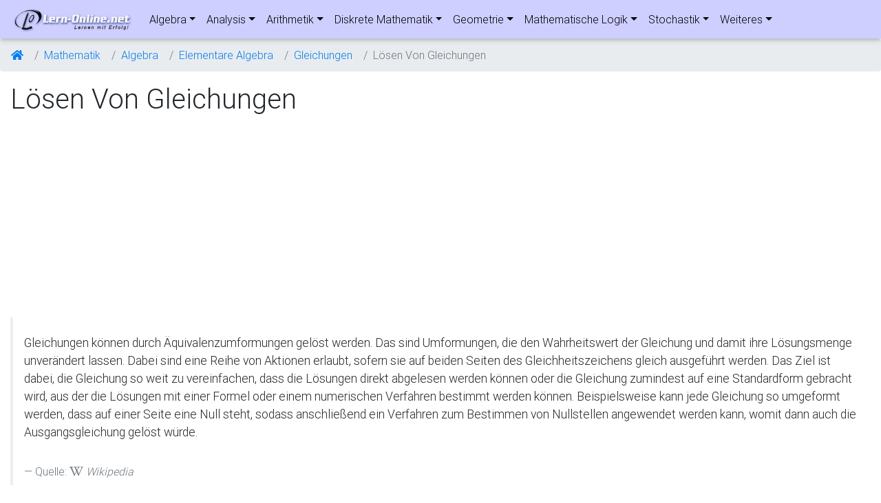

--- FILE ---
content_type: text/html; charset=utf-8
request_url: https://www.google.com/recaptcha/api2/aframe
body_size: 267
content:
<!DOCTYPE HTML><html><head><meta http-equiv="content-type" content="text/html; charset=UTF-8"></head><body><script nonce="4zu_jcHSyqrg6Q1qY7msfg">/** Anti-fraud and anti-abuse applications only. See google.com/recaptcha */ try{var clients={'sodar':'https://pagead2.googlesyndication.com/pagead/sodar?'};window.addEventListener("message",function(a){try{if(a.source===window.parent){var b=JSON.parse(a.data);var c=clients[b['id']];if(c){var d=document.createElement('img');d.src=c+b['params']+'&rc='+(localStorage.getItem("rc::a")?sessionStorage.getItem("rc::b"):"");window.document.body.appendChild(d);sessionStorage.setItem("rc::e",parseInt(sessionStorage.getItem("rc::e")||0)+1);localStorage.setItem("rc::h",'1769780103173');}}}catch(b){}});window.parent.postMessage("_grecaptcha_ready", "*");}catch(b){}</script></body></html>